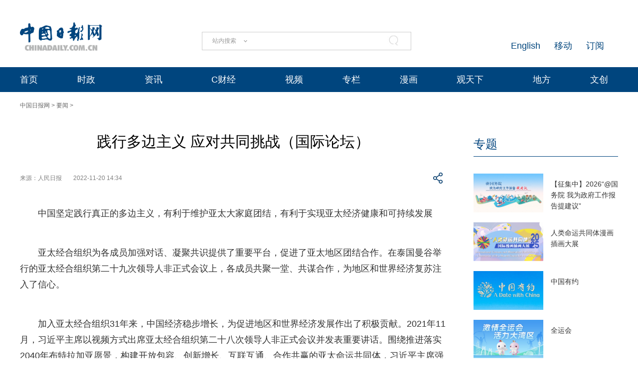

--- FILE ---
content_type: text/html;charset=UTF-8
request_url: http://china.chinadaily.com.cn/a/202211/20/WS6379ca8da3109bd995a50f87.html
body_size: 14254
content:
<!DOCTYPE html "-//W3C//DTD "-//W3C//DTD XHTML 1.0 Transitional//EN" "http://www.w3.org/TR/xhtml1/DTD/xhtml1-transitional.dtd">


<html xmlns="http://www.w3.org/1999/xhtml">

  <head>
    <meta http-equiv="Content-Type" content="text/html; charset=utf-8" />
    <meta name="viewport" content="width=device-width, initial-scale=1.0, minimum-scale=1.0, maximum-scale=1.0, user-scalable=no" />
    <meta http-equiv="X-UA-Compatible" content="IE=Edge,chrome=1" />
    <title>践行多边主义 应对共同挑战（国际论坛） - 中国日报网</title>
    <meta name="keywords" />
    <meta name="description" content="中国坚定践行真正的多边主义，有利于维护亚太大家庭团结，有利于实现亚太经济健康和可持续发展" />
    
      <meta property="og:xi" content="0" />
      <meta property="og:title" content="践行多边主义 应对共同挑战（国际论坛）" />
      <meta property="og:recommend" content="0" />
      <meta property="og:url" content="https://china.chinadaily.com.cn/a/202211/20/WS6379ca8da3109bd995a50f87.html" />
      
      
      <meta name="twitter:card" content="summary_large_image" />
      <meta name="twitter:site" content="@ChinaDailyApp" />
      <meta name="twitter:title" content="践行多边主义 应对共同挑战（国际论坛）" />
      <meta name="twitter:description" content="中国坚定践行真正的多边主义，有利于维护亚太大家庭团结，有利于实现亚太经济健康和可持续发展" />
      
      
      
        <meta property="twitter:image" content="https://www.chinadaily.com.cn/image_e/2020/logo21.jpg" />
        <meta property="twitter:image:src" content="https://www.chinadaily.com.cn/image_e/2020/logo21.jpg" />
      
      
      
      <meta name="msapplication-TileImage" content="https://img2.chinadaily.com.cn/static/common/img/sharelogo2.jpg" />
      <link rel="apple-touch-icon-precomposed" href="https://img2.chinadaily.com.cn/static/common/img/sharelogo2.jpg" />
    
    <!-- 共公部分样式和JS代码 -->
    <link rel="stylesheet" href="//img3.chinadaily.com.cn/static/2024cn_articleandcolumn/css/swiper.min.css" />
    <link rel="stylesheet" href="//img3.chinadaily.com.cn/static/2024cn_articleandcolumn/css/swiper-bundle.min.css" />
    <link rel="stylesheet" charset="utf-8" href="//img3.chinadaily.com.cn/static/2024cn_articleandcolumn/css/publicstyle.css?ver=10" />
    <!--头部和尾部右侧二维码-->
    <link rel="stylesheet" charset="utf-8" href="//img3.chinadaily.com.cn/static/2024cn_articleandcolumn/css/instyle.css?ver=5" />
    <!--首页单独css-->
    <link rel="stylesheet" href="//img3.chinadaily.com.cn/static/2024cn_articleandcolumn/css/public.css" />
    <link rel="stylesheet" href="//img3.chinadaily.com.cn/static/2024cn_articleandcolumn/css/main.css?ver=5" />
    <link rel="stylesheet" charset="utf-8" href="//img3.chinadaily.com.cn/static/2024cn_articleandcolumn/css/contentimgtouch.css" />

    <script type="text/javascript" charset="utf-8" rel="stylesheet" xml:space="preserve" src="//img3.chinadaily.com.cn/static/common/js/jquery.min.js"></script>
    <script xml:space="preserve" src="//img3.chinadaily.com.cn/static/2024cn_articleandcolumn/js/swiper.min.js"></script>
    <script xml:space="preserve" src="//img3.chinadaily.com.cn/static/2024cn_articleandcolumn/js/swiper-bundle.min.js"></script>
    <script src="https://share.chinadaily.com.cn/wxshare/js/jsonps.js" xml:space="preserve"></script>
    <script type="text/javascript" charset="utf-8" rel="stylesheet" xml:space="preserve" src="//img3.chinadaily.com.cn/static/common/js/jweixin-1.6.0.js"></script>
    <script type="text/javascript" charset="utf-8" rel="stylesheet" xml:space="preserve" src="//img3.chinadaily.com.cn/static/2024cn_articleandcolumn/js/ewm2.js"></script>
    <!--返回顶部-->
    <!-- 共公部分样式和JS代码 End-->


    <!-- 20240517 新改五页样式 -->
    <link rel="stylesheet" href="//img3.chinadaily.com.cn/static/2024cn_articleandcolumn/css/2024FivePage.css?ver=45" />
    
      <meta name="articaltype" content="COMPO" />
      <meta name="filetype" content="1" />
      <meta name="publishedtype" content="1" />
      <meta name="pagetype" content="1" />
      <meta name="catalogs" content="5bd5639ca3101a87ca8ff636" />
      <meta name="contentid" content="WS6379ca8da3109bd995a50f87" />
      <meta name="publishdate" content="2022-11-20" />
      <meta name="editor" content="徐锟" />
      <meta name="author" content="徐锟" />
      <meta name="source" content="人民日报" />

      <!--来源-->
      <meta name="webterren_speical" content="6" />
      <meta name="sourcetype" content="6" />
    
  </head>

  <body>
    <div style="display:none;">
   <img src="https://cn.chinadaily.com.cn/image/2025/sharelogo2.jpg" />
      <h1>践行多边主义 应对共同挑战（国际论坛）</h1>
      <h2>中国坚定践行真正的多边主义，有利于维护亚太大家庭团结，有利于实现亚太经济健康和可持续发展</h2>
    </div>
    <script type="text/javascript" xml:space="preserve">

      function is_weixin(){
        var ua = navigator.userAgent.toLowerCase();
        if(ua.match(/MicroMessenger/i)=="micromessenger") {
          return true;
        } else {
          return false;
        }
      }
      var url =location.href;
      if(is_weixin()){
        console.log("微信验证");
        $.post('https://share.chinadaily.com.cn/wxshare/api/wxinit', {url:url}, function(data){
          wx.config({
            debug: false,
            appId: data.appid,
            timestamp: data.timestamp,
            nonceStr: data.noncestr,
            signature: data.sign,
            jsApiList: ['onMenuShareTimeline','updateAppMessageShareData']
          }),
            wx.ready(function(){
            console.log("微信验证成功!");
            wx.onMenuShareTimeline({
              title: '\u8DF5\u884C\u591A\u8FB9\u4E3B\u4E49 \u5E94\u5BF9\u5171\u540C\u6311\u6218\uFF08\u56FD\u9645\u8BBA\u575B\uFF09',
              link: url,
              imgUrl: 'https://cn.chinadaily.com.cn/image/2025/sharelogo2.jpg'
            });
            var data = {
              title: '\u8DF5\u884C\u591A\u8FB9\u4E3B\u4E49 \u5E94\u5BF9\u5171\u540C\u6311\u6218\uFF08\u56FD\u9645\u8BBA\u575B\uFF09',
              desc:  '\u4E2D\u56FD\u575A\u5B9A\u8DF5\u884C\u771F\u6B63\u7684\u591A\u8FB9\u4E3B\u4E49\uFF0C\u6709\u5229\u4E8E\u7EF4\u62A4\u4E9A\u592A\u5927\u5BB6\u5EAD\u56E2\u7ED3\uFF0C\u6709\u5229\u4E8E\u5B9E\u73B0\u4E9A\u592A\u7ECF\u6D4E\u5065\u5EB7\u548C\u53EF\u6301\u7EED\u53D1\u5C55',
              link: url,
              imgUrl: 'https://cn.chinadaily.com.cn/image/2025/sharelogo2.jpg'
            };
            wx.updateAppMessageShareData(data);
          }),
            wx.error(function(res){
            console.log("微信验证失败!");
          })
        });
      }
    </script>
    <div class="pc">
      
      <!-- Top_Banner -->
      <div class="Top_Banner Cen1200">
        <div class="Top_Banner_logo">
          <a href="https://cn.chinadaily.com.cn" target="_top"><img src="https://cn.chinadaily.com.cn/image/2025/logo_cntop.png" /></a>
        </div>
        <div class="Top_Banner_Search">
          <div class="search radius6">
            <form name="searchform" method="post" action="" id="searchform" enctype="application/x-www-form-urlencoded">
              <input name="ecmsfrom" type="hidden" value="9" />
              <input type="hidden" name="show" value="title,newstext" />
              <div class="select_box">
                <div class="select_showbox" style="cursor:pointer;"></div>
                <ul class="select_option">
                  <li class="option-item" data-value="1">站内搜索</li>
                  <li class="option-item" data-value="2">搜狗搜索</li>
                  <li class="option-item" data-value="0">中国搜索</li>
                </ul>
              </div>
              <input class="inp_srh" type="text" id="searchtxt" value="" onfocus="clearword(this)" />
              <img id="searchimg" style="width:30px;height:30px;" src="//img3.chinadaily.com.cn/static/common/img/j-q.jpg" />
            </form>
            <script xml:space="preserve">
              //<![CDATA[
              var selectBox = document.getElementsByClassName('select_box')[0];
              var selectShowBox = document.getElementsByClassName('select_showbox');
              var selectOption = document.getElementsByClassName('select_option')[0];
              var optionItem = document.getElementsByClassName('option-item');
              /*var optionNum = 1 ;	*/
              /*默认是第一个选项*/
              selectShowBox[0].innerHTML = optionItem[0].innerHTML;
              /*点击后出现下拉框*/ 
              selectBox.addEventListener('click', function () {
                selectOption.style.display = 'block';
                selectShowBox[0].style.background = 'url("https://cn.chinadaily.com.cn/image/2015/j-x.jpg") no-repeat right center';
              }, true);
              /*点击选项后出现在下拉框*/
              var len = optionItem.length;
              for (var i = 0; i < len; i++) {
                optionItem[i].index = i;
                optionItem[i].addEventListener('click', function () {
                  selectShowBox[0].innerHTML = optionItem[this.index].innerHTML;
                  selectOption.style.display = 'none';
                  selectShowBox[0].style.background = 'url("https://cn.chinadaily.com.cn/image/2015/j-s.jpg") no-repeat right center';
                  /*  optionNum = optionItem[this.index].getAttribute('data-value');	*/
                }, true);
              }
              /*点击其他地方时，select会收起来*/
              document.body.addEventListener('click', function () {
                selectOption.style.display = 'none';
                selectShowBox[0].style.background = 'url("https://cn.chinadaily.com.cn/image/2015/j-s.jpg") no-repeat right center';
              }.true);
              var oSearchForm = document.getElementById('searchform');
              var oSearchImg = document.getElementById('searchimg');
              var oSearchTxt = document.getElementById('searchtxt');
              var reg = /^\s*$/g;
              document.onkeydown = keyevent;
              oSearchImg.onclick = In_search;
              function clearword(obj) {
                obj.value = '';
              }
              function keyevent(ev) {
                var oEv = ev || window.event;
                if (oEv.keyCode == 13) {
                  In_search();
                }
                else { }
              }
              function In_search() {
                if (!reg.test(oSearchTxt.value)) {
                  if(selectShowBox[0].innerHTML == '中国搜索'){
                    oSearchForm.action = 'http://www.chinaso.com/search/pagesearch.htm?q='+oSearchTxt.value;
                    oSearchForm.target = '_blank';
                    oSearchForm.submit();
                  }
                  else if(selectShowBox[0].innerHTML == '站内搜索'){
                    oSearchForm.action = '//newssearch.chinadaily.com.cn/cn/search?query='+oSearchTxt.value;
                    oSearchForm.target = '_blank';
                    oSearchForm.submit();
                  }
                  else if(selectShowBox[0].innerHTML == '搜狗搜索'){
                    oSearchForm.action = 'https://www.sogou.com/web?query=' + oSearchTxt.value + '&amp;insite=chinadaily.com.cn&amp;pid=sogou-wsse-04f19115dfa286fb';
                    oSearchForm.target = '_blank';
                    oSearchForm.submit();
                  }
                }
                else {
                  alert('请输入搜索内容');
                }
              }
              //]]>
            </script>
          </div>
        </div>
        <div class="Top_Banner_Links">
          <!-- <a href="javascript:void(0)" onclick="aria.start()"><em></em></a>	-->
          <span><a href="https://www.chinadaily.com.cn/e/subscribe" target="_blank">订阅</a></span>
          <span><a href="https://www.chinadaily.com.cn/e/static_e/newmedia" target="_blank">移动</a></span>
          <span><a href="https://www.chinadaily.com.cn/" target="_blank">English</a></span>
        </div>
      </div>
      <!-- Top_Menu_Box -->
      <div class="Top_Menu_Box">
        <div class="Top_Menu_Div Cen1200">
          <ul>
            <li><a target="_blank" href="//cn.chinadaily.com.cn">首页</a></li>
            <li>
              <a target="_blank" href="//china.chinadaily.com.cn">时政</a>
              <em></em>
              <div class="Top_MenuLevel_Div" id="Top_MenuLevel1">
                <div class="Top_MenuLevel_Item">
                  <a target="_blank" href="//china.chinadaily.com.cn/5bd5639ca3101a87ca8ff636">时政要闻</a>
                  </div>
                <div class="Top_MenuLevel_Item"> 
                  <a target="_blank" href="//china.chinadaily.com.cn/5bd5639ca3101a87ca8ff634">评论频道</a>
                  </div>
                <div class="Top_MenuLevel_Item"> 
                  <a target="_blank" href="//china.chinadaily.com.cn/theory">理论频道</a>
                  </div>
                <div class="Top_MenuLevel_Item">
                  <a target="_blank" href="//china.chinadaily.com.cn/xuexi">学习时代</a>
                  </div>
                <div class="Top_MenuLevel_Item">
                  <a target="_blank" href="//tw.chinadaily.com.cn">两岸频道</a>
                  </div>
              </div>
            </li>
            <li>
              <a target="_blank" href="//world.chinadaily.com.cn">资讯</a>
              <em></em>
              <div class="Top_MenuLevel_Div" id="Top_MenuLevel2">
                <div class="Top_MenuLevel_Item">  
                  <a target="_blank" href="//world.chinadaily.com.cn/5bd55927a3101a87ca8ff618">独家</a>
                  </div>
                <div class="Top_MenuLevel_Item">
                  <a target="_blank" href="//cn.chinadaily.com.cn/5b753f9fa310030f813cf408/5bd54dd6a3101a87ca8ff5f8/5bd54e59a3101a87ca8ff606">中国日报专稿</a>
                  </div>
                <div class="Top_MenuLevel_Item"> 
                  <a target="_blank" href="//cn.chinadaily.com.cn/5b753f9fa310030f813cf408/5bd549f1a3101a87ca8ff5e0">传媒动态</a>
                   </div>
                <div class="Top_MenuLevel_Item"><a href="https://cn.chinadaily.com.cn/gtx/5d63917ba31099ab995dbb29/Word" target="_blank">每日一词</a></div>
                <div class="Top_MenuLevel_Item">
                  <a href="https://fygg.chinadaily.com.cn/" target="_blank">法院公告</a>
                </div>
              </div>
            </li>
            <li>
              <a target="_blank" href="//caijing.chinadaily.com.cn">C财经</a>
              <em></em>
              <div class="Top_MenuLevel_Div" id="Top_MenuLevel3">
                <div class="Top_MenuLevel_Item"> 
                  <a target="_blank" href="//caijing.chinadaily.com.cn/stock">证券</a>
                  </div>
                <div class="Top_MenuLevel_Item">  
                  <a target="_blank" href="//caijing.chinadaily.com.cn/5b7620c4a310030f813cf452">独家</a>
                  </div>
                <div class="Top_MenuLevel_Item">  
                  <a target="_blank" href="//tech.chinadaily.com.cn">科技</a>
                  </div>
                <div class="Top_MenuLevel_Item"> 
                  <a target="_blank" href="//qiye.chinadaily.com.cn">产业</a>
                  </div>
              </div>
            </li>

            <li><a href="//kan.chinadaily.com.cn/" target="_blank">视频</a> </li>
            <li><a href="http://column.chinadaily.com.cn/" target="_blank">专栏</a>
            </li>
            <!-- <li><a href="//language.chinadaily.com.cn/" target="_blank">双语</a><em></em>
<div class="Top_MenuLevel_Div" id="Top_MenuLevel6">
<div class="Top_MenuLevel_Item"><a href="https://language.chinadaily.com.cn/news_bilingual/sycx" target="_blank">双语财讯</a></div>
<div class="Top_MenuLevel_Item"><a href="https://language.chinadaily.com.cn/news_hotwords/word_of_the_day" target="_blank">每日一词</a></div>
<div class="Top_MenuLevel_Item"><a href="https://language.chinadaily.com.cn/news_bilingual/" target="_blank">双语新闻</a></div>
<div class="Top_MenuLevel_Item"><a href="https://language.chinadaily.com.cn/news_hotwords/" target="_blank">新闻热词</a></div>
<div class="Top_MenuLevel_Item"><a href="https://language.chinadaily.com.cn/trans_collect" target="_blank">译词课堂</a></div>
</div>
</li>	-->
            <li><a href="http://cartoon.chinadaily.com.cn/" target="_blank">漫画</a></li>
            <li>
              <a target="_blank" href="//cn.chinadaily.com.cn/gtx">观天下</a>
              <em></em>
              <div class="Top_MenuLevel_Div" id="Top_MenuLevel7">
                <div class="Top_MenuLevel_Item"><a href="https://cn.chinadaily.com.cn/gtx/5d63917ba31099ab995dbb29/ChinaWatch" target="_blank">中国观察</a></div>
                <div class="Top_MenuLevel_Item"><a href="https://cn.chinadaily.com.cn/gtx/5d63917ba31099ab995dbb29/wangping" target="_blank">中国日报网评</a></div>
                <div class="Top_MenuLevel_Item"><a href="https://cn.chinadaily.com.cn/gtx/5d63917ba31099ab995dbb29/Teahouse" target="_blank">中国那些事儿</a></div>
                <div class="Top_MenuLevel_Item"><a href="https://cn.chinadaily.com.cn/gtx/5d63917ba31099ab995dbb29/Overseas" target="_blank">海外手记</a></div>
                <div class="Top_MenuLevel_Item"><a href="https://cn.chinadaily.com.cn/gtx/5d63917ba31099ab995dbb29/qyq" target="_blank">侨一瞧</a></div>
              </div>
            </li>
            <li>
              
                <a target="_blank" href="//cnews.chinadaily.com.cn">地方</a>
              
            </li>
            <li>
              <a href="https://wenchuang.chinadaily.com.cn/" target="_blank">文创</a>
              <em></em>
              <div class="Top_MenuLevel_Div" id="Top_MenuLevel4">
                <div class="Top_MenuLevel_Item"> 
                  <a target="_blank" href="//cn.chinadaily.com.cn/wenlv">文旅</a>
                  </div>
                <div class="Top_MenuLevel_Item">
                  <a href="https://culturepedia.chinadaily.com.cn/#/homePage" target="_blank">文化知识库</a>
                </div>
                <div class="Top_MenuLevel_Item">
                  <a target="_blank" href="//world.chinadaily.com.cn/Chinadata">中国有约</a>
                  </div>
                <div class="Top_MenuLevel_Item"> 
                  <a target="_blank" href="//fashion.chinadaily.com.cn">生活</a>
                  </div>


              </div>
            </li>
          </ul>
        </div>
      </div>
    
    </div>
    <div class="mobile">
      
      <div class="top_phone">
        <div class="header_top Cen1200">
          <div class="header_img">
            <img class="nav_phone_logo" src="//img3.chinadaily.com.cn/static/2024cn_articleandcolumn/img/Mobile/Icon_Menu.png" />
          </div>
          <div class="header_top_Logo">
            <a href="https://cn.chinadaily.com.cn" target="_top" shape="rect">
              <img src="https://cn.chinadaily.com.cn/image/2025/logo_cntop.png" />
            </a>
          </div>
          <div class="Artical_Share_BT2"><EM></EM>
          </div>
        </div>
      </div>
      <div class="Menu_div">
        <div class="Menu">
          <p><a href="#"><img class="navClose" src="//img3.chinadaily.com.cn/static/2024cn_articleandcolumn/img/Mobile/Icon_MenuClose.png" /></a></p>
          <ul>
            <li class="nav_Latest"><a href="https://www.chinadaily.com.cn" target="_top" shape="rect">China Daily Homepage</a></li>
            <li><a href="https://cn.chinadaily.com.cn/" target="_top" shape="rect">中文网首页</a></li>
            <li><a href="https://china.chinadaily.com.cn/" target="_top" shape="rect">时评</a></li>
            <li><a href="https://world.chinadaily.com.cn/" target="_top" shape="rect">资讯</a></li>
            <li><a href="https://caijing.chinadaily.com.cn/" target="_top" shape="rect">C财经</a></li>
            <li><a href="https://fashion.chinadaily.com.cn/" target="_top" shape="rect">生活</a></li>
            <li><a href="https://kan.chinadaily.com.cn/" target="_top" shape="rect">视频</a></li>
            <li><a href="https://column.chinadaily.com.cn/" target="_top" shape="rect">专栏</a></li>
            <!--  <li><a href="https://language.chinadaily.com.cn/" target="_top" shape="rect">双语</a></li>	-->
            <li><a href="https://cartoon.chinadaily.com.cn/" target="_top" shape="rect">漫画</a></li>
            <li><a href="https://cn.chinadaily.com.cn/yuanchuang/" target="_top" shape="rect">原创</a></li>
            <li><a href="https://cn.chinadaily.com.cn/gtx/" target="_top" shape="rect">观天下</a></li>
            <li><a href="https://cnews.chinadaily.com.cn" target="_blank">地方频道</a></li>
          </ul>
        </div>
      </div>
      <div class="Share_Box">
        <ul>
          <li>
            <a href="https://cn.chinadaily.com.cn/a/202407/01/WS66823b37a3107cd55d2694da.html" target="_blank"><img src="//img3.chinadaily.com.cn/static/2024cn_articleandcolumn/img/Mobile/Artical_Share_Icon1.png" /></a>
          </li>
          <li><a target="_blank" href="https://service.weibo.com/share/share.php?appkey=2152474398&amp;type=3&amp;title=践行多边主义 应对共同挑战（国际论坛）&amp;pic=https://www.chinadaily.com.cn/image_e/2020/logo21.jpg&amp;url=https://china.chinadaily.com.cn/a/202211/20/WS6379ca8da3109bd995a50f87.html"><img alt="weibo" src="//img3.chinadaily.com.cn/static/2024cn_articleandcolumn/img/Mobile/Artical_Share_Icon2.png" /></a></li>
          <li><a target="_blank" href="https://sns.qzone.qq.com/cgi-bin/qzshare/cgi_qzshare_onekey?title=践行多边主义 应对共同挑战（国际论坛）&amp;pics=https://www.chinadaily.com.cn/image_e/2020/logo21.jpg&amp;url=https://china.chinadaily.com.cn/a/202211/20/WS6379ca8da3109bd995a50f87.html"><img alt="qqzone" src="//img3.chinadaily.com.cn/static/2024cn_articleandcolumn/img/Mobile/Artical_Share_Icon3.png" /></a></li>
          <!--  <li><a th:href="'https://www.facebook.com/sharer.php?title=' + ${story.title} + '&amp;u=' + ${story.url}" target="_blank"><img cms:pr-src="img/Mobile/Artical_Share_Icon4.png" alt="facebook"/></a></li>
<li><a th:href="'http://www.linkedin.com/shareArticle?mini=true&amp;title='+ ${story.title} + '&amp;url=' + ${story.url}" target="_blank"><img cms:pr-src="img/Mobile/Artical_Share_Icon5.png" alt="linkedin"/></a></li>
<li><a th:href="'https://twitter.com/share?text='+ ${story.title} + '&amp;url=' + ${story.url}" target="_blank"><img cms:pr-src="img/Mobile/Artical_Share_Icon6.png" alt="x"/></a></li>	-->
        </ul>
        <p>
          <Span class="Share_Close">关闭</Span>
        </p>
      </div>
    
    </div>

    <!-- Nav_Div -->
    <div class="Nav_Div Cen1200">
      <a href="https://cn.chinadaily.com.cn" target="_blank" shape="rect">中国日报网</a> &gt; <a target="_blank" shape="rect" href="//china.chinadaily.com.cn/5bd5639ca3101a87ca8ff636">要闻</a> &gt;
    </div>
    <div class="Artical_Body_Div Cen1200">
      <div class="Artical_Body_Left">
        <div class="Artical_Title">          
          <h1>践行多边主义 应对共同挑战（国际论坛）</h1>
          <div class="Artical_Share">
            <div class="Artical_Share_Source">
              <span>
                来源：人民日报
              </span>
              <span class="Artical_Share_Date">2022-11-20 14:34</span>
            </div>

            <div class="Artical_Share_BT"><EM></EM>
              <div class="Artical_Share_BT_Box">
                <ul>
                  <li><a href="#" shape="rect"><img alt="weixin" id="weixinqrcode" src="//img3.chinadaily.com.cn/static/2024cn_articleandcolumn/img/Artical_Share_Icon1.png" /></a></li>
                  <li><a target="_blank" shape="rect" href="https://service.weibo.com/share/share.php?appkey=2152474398&amp;type=3&amp;title=践行多边主义 应对共同挑战（国际论坛）&amp;pic=https://www.chinadaily.com.cn/image_e/2020/logo21.jpg&amp;url=https://china.chinadaily.com.cn/a/202211/20/WS6379ca8da3109bd995a50f87.html"><img alt="weibo" src="//img3.chinadaily.com.cn/static/2024cn_articleandcolumn/img/Artical_Share_Icon2.png" /></a></li>
                  <li><a target="_blank" shape="rect" href="https://sns.qzone.qq.com/cgi-bin/qzshare/cgi_qzshare_onekey?title=践行多边主义 应对共同挑战（国际论坛）&amp;pics=https://www.chinadaily.com.cn/image_e/2020/logo21.jpg&amp;url=https://china.chinadaily.com.cn/a/202211/20/WS6379ca8da3109bd995a50f87.html"><img alt="qqzone" src="//img3.chinadaily.com.cn/static/2024cn_articleandcolumn/img/Artical_Share_Icon3.png" /></a></li>
                  <!-- <li><a th:href="'https://www.facebook.com/sharer.php?title=' + ${story.title} + '&amp;u=' + ${story.url}" target="_blank"><img cms:pr-src="img/Artical_Share_Icon4.png" alt="facebook"/></a></li>
<li><a th:href="'http://www.linkedin.com/shareArticle?mini=true&amp;title='+ ${story.title} + '&amp;url=' + ${story.url}" target="_blank"><img cms:pr-src="img/Artical_Share_Icon5.png" alt="linkedin"/></a></li>
<li><a th:href="'https://twitter.com/share?text='+ ${story.title} + '&amp;url=' + ${story.url}" target="_blank"><img cms:pr-src="img/Artical_Share_Icon6.png" alt="x"/></a></li>	-->
                </ul>
                <div id="qrcode" class="qrcode">
                  <span>分享到微信<img src="https://www.chinadaily.com.cn/image_e/2020/timg.jpg" width="20px" height="20px" class="qucodeclose" /></span>
                  <div id="qrcodearea" class="qrcodearea">
                  </div>
                </div>
                <script type="text/javascript" src="//www.chinadaily.com.cn/js/2020/qrcode.min.js" xml:space="preserve"></script><!--二维码生成-->
                <script xml:space="preserve">

                  $(document).ready(function(){
                    $("#weixinqrcode").click(function(){
                      /*  $(".moreshare").hide();	*/
                      if($("#qrcode").css("display")=='block')
                        $("#qrcode").hide();
                      else $("#qrcode").show();
                    });
                    $(".qucodeclose").click(function(){
                      if($("#qrcode").css("display")=='block')
                        $("#qrcode").hide();
                    });
                    var qrcode = new QRCode(document.getElementById("qrcodearea"), {
                      width : 180,
                      height : 180
                    });
                    var curUrl = location.href;
                    qrcode.makeCode(curUrl);
                  });
                </script>
              </div>
            </div>
          </div>

          <div class="Artical_Content">
            <div id="Content">
              
              
              
              <p>中国坚定践行真正的多边主义，有利于维护亚太大家庭团结，有利于实现亚太经济健康和可持续发展</p>
<p>亚太经合组织为各成员加强对话、凝聚共识提供了重要平台，促进了亚太地区团结合作。在泰国曼谷举行的亚太经合组织第二十九次领导人非正式会议上，各成员共聚一堂、共谋合作，为地区和世界经济复苏注入了信心。</p>
<p>加入亚太经合组织31年来，中国经济稳步增长，为促进地区和世界经济发展作出了积极贡献。2021年11月，习近平主席以视频方式出席亚太经合组织第二十八次领导人非正式会议并发表重要讲话。围绕推进落实2040年布特拉加亚愿景，构建开放包容、创新增长、互联互通、合作共赢的亚太命运共同体，习近平主席强调重点做好推动抗疫合作和经济复苏、构建开放型亚太经济、促进创新增长和数字经济发展、实现包容可持续发展几件事，为亚太地区战胜疫情、推动经济复苏指明了方向。今年，习近平主席在亚太经合组织工商领导人峰会上发表书面演讲，出席亚太经合组织第二十九次领导人非正式会议并发表重要讲话，系统阐述构建亚太命运共同体的中国方案，有利于为亚太合作行稳致远创造条件、增添动能。中国用实际行动维护以世界贸易组织为核心的多边贸易体制，推动建设开放型世界经济，增强了各方对地区乃至世界经济发展的信心。</p>
<p>一个坚持开放发展的中国，对亚太和世界发展具有重要意义。我曾多次到访中国，十分关注中国的发展。近年来，中国在数字化转型、绿色发展等领域取得了长足进步，同地区国家的相关合作也在不断加强。泰国当前正在践行的生物经济、循环经济和绿色经济发展理念，与中国的绿水青山就是金山银山理念具有相通之处。在菲律宾、泰国等东南亚国家，中国技术经验得到有效推广，中国企业在当地电子商务、人工智能、新能源汽车等产业发展中发挥重要作用。</p>
<p>当前，世界经济复苏乏力，在维护粮食和能源安全、金融稳定，应对气候变化、流行性疾病，实现可持续发展等重大议题上，国际社会亟待加强对话与合作。各方应共同反对单边主义、保护主义，加强团结合作，携手为完善全球治理、解决人类面临的共同挑战而努力。中国坚定践行真正的多边主义，有利于维护亚太大家庭团结，有利于实现亚太经济健康和可持续发展。我们乐见亚太经合组织践行多边主义，为应对共同挑战汇聚强大力量。</p>
<p>（作者为亚太经合组织工商咨询理事会秘书处执行主任）</p>
              
              
              <div style="float:none; clear:both;font-size:18px; " id="prope">
                
              </div>
              
      
    
              <div class="selectpage">
                <!--移动分页-->
                
              </div>
              <div class="Artical_ZB">
                
                【责任编辑：徐锟】
              </div>
            </div>
            <div id="storyType" style="display:none;">COMPO</div>
            <div id="ID" style="display:none;">WS6379ca8da3109bd995a50f87</div>
            <div id="url" style="display:none;">https://china.chinadaily.com.cn/a/202211/20/WS6379ca8da3109bd995a50f87.html</div>
          </div>
          <div class="ad" style="margin-bottom:20px;display:none;">
            <a href="https://liuyan.www.gov.cn/2025wwzfgzbgtjy/index.htm?q=zgrbw" target="_blank" shape="rect"> <img style="max-width:100%;" src="https://img3.chinadaily.com.cn/static/2024cn_articleandcolumn/img/ad20241223.jpg" /></a>
          </div>
        </div>
      </div>
      <div class="Artical_Body_Right">
        <div class="Aritical_Special_Div">
          <!--中文首页-专题推荐 	5bd54ba2a3101a87ca8ff5ec-->
          <div class="Artical_Right_Title">
            
              <a target="_blank" shape="rect" href="//cn.chinadaily.com.cn/5b753f9fa310030f813cf408/5bd54ba2a3101a87ca8ff5ec">专题</a>
            
          </div>
          <div class="Aritical_Special_List">
            <ul>
              
                
                  <li>
                    <p><a target="_blank" shape="rect" href="//china.chinadaily.com.cn/a/202512/12/WS69390fb0a310942cc4995e59.html"><img src="//img3.chinadaily.com.cn/images/202512/12/693bcc9fa310942c0d5be1b8.jpeg" /></a></p>
                    <h4><a target="_blank" shape="rect" href="//china.chinadaily.com.cn/a/202512/12/WS69390fb0a310942cc4995e59.html">【征集中】2026“@国务院 我为政府工作报告提建议”</a></h4>
                  </li>
                
                
                  <li>
                    <p><a target="_blank" shape="rect" href="//cn.chinadaily.com.cn/a/202511/28/WS692912a8a310942cc4993d4b.html"><img src="//img3.chinadaily.com.cn/images/202511/28/692912a8a310942c0d5b6d0a.png" /></a></p>
                    <h4><a target="_blank" shape="rect" href="//cn.chinadaily.com.cn/a/202511/28/WS692912a8a310942cc4993d4b.html">人类命运共同体漫画插画大展</a></h4>
                  </li>
                
                
                  <li>
                    <p><a target="_blank" shape="rect" href="//cn.chinadaily.com.cn/a/202511/19/WS691d24f2a310942cc4992275.html"><img src="//img3.chinadaily.com.cn/images/202511/19/691d24f2a310942c0d5b1ac8.jpeg" /></a></p>
                    <h4><a target="_blank" shape="rect" href="//cn.chinadaily.com.cn/a/202511/19/WS691d24f2a310942cc4992275.html">中国有约</a></h4>
                  </li>
                
                
                  <li>
                    <p><a target="_blank" shape="rect" href="//cn.chinadaily.com.cn/a/202511/09/WS690fea8ca310ceca48b7bbf2.html"><img src="//img3.chinadaily.com.cn/images/202511/09/690fea8ca310cecafb679a4c.jpeg" /></a></p>
                    <h4><a target="_blank" shape="rect" href="//cn.chinadaily.com.cn/a/202511/09/WS690fea8ca310ceca48b7bbf2.html">全运会</a></h4>
                  </li>
                
              
            </ul>

          </div>
        </div>
        <div class="Aritical_HotNews_Div">
          <!--中文首页-当日要闻-要闻 	5bd54bdea3101a87ca8ff5f0-->
          <div class="Artical_Right_Title">
            
              <a target="_blank" shape="rect" href="//cn.chinadaily.com.cn/5b753f9fa310030f813cf408/5bd54ba2a3101a87ca8ff5ee/5bd54bdea3101a87ca8ff5f0">推荐阅读</a>
          </div>
          <div class="Aritical_HotNews_List">
            
              <ul>
                 <li><a target="_blank" shape="rect" href="//caijing.chinadaily.com.cn/a/202512/28/WS6950ad35a310942cc4998f00.html"> 工信部人形机器人与具身智能标准化技术委员会成立</a></li>
                
                 <li><a target="_blank" shape="rect" href="//cn.chinadaily.com.cn/a/202512/28/WS6950abe0a310942cc4998eff.html">格鲁吉亚前国防部长因涉嫌组织策划政变被逮捕</a></li>
                
                 <li><a target="_blank" shape="rect" href="//caijing.chinadaily.com.cn/a/202512/28/WS6950aa45a310942cc4998efc.html">全国秋粮收购已超2亿吨 为近年同期最高水平</a></li>
                
                 <li><a target="_blank" shape="rect" href="//cn.chinadaily.com.cn/a/202512/28/WS6950aa43a310942cc4998efb.html">日本米蛋价高不下　鸡蛋拌饭水涨船高</a></li>
                
                 <li><a target="_blank" shape="rect" href="//world.chinadaily.com.cn/a/202512/28/WS6950a97aa310942cc4998ef9.html">俄称已控制扎波罗热第二大城市</a></li>
                
                 <li><a target="_blank" shape="rect" href="//cn.chinadaily.com.cn/a/202512/28/WS69506f43a310942cc4998ed1.html">我国计划到2027年建成一批具有引领性和支撑性的数据科技创新平台</a></li>
                
                 <li><a target="_blank" shape="rect" href="//cn.chinadaily.com.cn/a/202512/28/WS69506d8da310942cc4998ed0.html">俄罗斯将车用汽油出口禁令再延长至2026年2月底</a></li>
                
                 <li><a target="_blank" shape="rect" href="//cn.chinadaily.com.cn/a/202512/28/WS69506bd9a310942cc4998ecf.html">台湾宜兰县海域发生6.6级地震</a></li>
                  </ul>
            

          </div>
        </div>
        <div class="Aritical_HotNews_Div">
          <img style="width:100%;" src="//img3.chinadaily.com.cn/static/2024cn_articleandcolumn/img/ad20240613.jpg" />
        </div>

      </div>
    </div>

    <div class="mobile">
      <div class="Aritical_HotNews_Div">
        <div class="Artical_Right_Title">
          
            <a target="_blank" shape="rect" href="//cn.chinadaily.com.cn/5b753f9fa310030f813cf408/5bd54ba2a3101a87ca8ff5ee/5bd54bdea3101a87ca8ff5f0">推荐阅读</a>
        </div>

        <div class="Aritical_HotNews_List">
          
            <ul>
               <li><a target="_blank" shape="rect" href="//caijing.chinadaily.com.cn/a/202512/28/WS6950ad35a310942cc4998f00.html"> 工信部人形机器人与具身智能标准化技术委员会成立</a></li>
              
               <li><a target="_blank" shape="rect" href="//cn.chinadaily.com.cn/a/202512/28/WS6950abe0a310942cc4998eff.html">格鲁吉亚前国防部长因涉嫌组织策划政变被逮捕</a></li>
              
               <li><a target="_blank" shape="rect" href="//caijing.chinadaily.com.cn/a/202512/28/WS6950aa45a310942cc4998efc.html">全国秋粮收购已超2亿吨 为近年同期最高水平</a></li>
              
               <li><a target="_blank" shape="rect" href="//cn.chinadaily.com.cn/a/202512/28/WS6950aa43a310942cc4998efb.html">日本米蛋价高不下　鸡蛋拌饭水涨船高</a></li>
              
               <li><a target="_blank" shape="rect" href="//world.chinadaily.com.cn/a/202512/28/WS6950a97aa310942cc4998ef9.html">俄称已控制扎波罗热第二大城市</a></li>
              
               <li><a target="_blank" shape="rect" href="//cn.chinadaily.com.cn/a/202512/28/WS69506f43a310942cc4998ed1.html">我国计划到2027年建成一批具有引领性和支撑性的数据科技创新平台</a></li>
              
               <li><a target="_blank" shape="rect" href="//cn.chinadaily.com.cn/a/202512/28/WS69506d8da310942cc4998ed0.html">俄罗斯将车用汽油出口禁令再延长至2026年2月底</a></li>
              
               <li><a target="_blank" shape="rect" href="//cn.chinadaily.com.cn/a/202512/28/WS69506bd9a310942cc4998ecf.html">台湾宜兰县海域发生6.6级地震</a></li>
                </ul>
          
        </div>
      </div>
    </div>


    <div class="pc">
      
        <!--底部 -->      
      <div class="dibu">
        <div class="foot">
          <div class="foot-left">
            <div class="en-lo"><a href="https://cn.chinadaily.com.cn" target="_blank"><img src="https://cn.chinadaily.com.cn/image/2025/logo_cnbottom.png" /></a></div>
            <div class="foot-lian"><span><a href="https://cn.chinadaily.com.cn/5b753f9fa310030f813cf408/5f59c820a31009ff9fddf6bc/5f59c843a31009ff9fddf6bf/" target="_blank">关于我们</a></span> 
              <span>|</span> 
              <span><a href="https://cn.chinadaily.com.cn/5b753f9fa310030f813cf408/5f59c820a31009ff9fddf6bc/5f59c843a31009ff9fddf6c2/" target="_blank">联系我们</a></span></div>
          </div>
          <div class="foot-right">
            <div class="foot-one">
              <ul>
                <li><a href="https://cn.chinadaily.com.cn/" target="_blank">首页</a></li>

                <li><a href="https://china.chinadaily.com.cn/" target="_blank">时评</a></li>

                <li><a href="https://world.chinadaily.com.cn/" target="_blank">资讯</a></li>

                <li><a href="https://caijing.chinadaily.com.cn/" target="_blank">财经</a></li>

                <li><a href="https://fashion.chinadaily.com.cn/" target="_blank">生活</a></li>

                <li><a href="https://kan.chinadaily.com.cn/" target="_blank">视频</a></li>

                <li><a href="https://column.chinadaily.com.cn/" target="_blank">专栏</a></li>

                <li><a href="http://cartoon.chinadaily.com.cn/index.shtml" target="_blank">漫画</a></li>
                <li>
                  <a href="https://cn.chinadaily.com.cn/yuanchuang/" target="_blank">独家</a>
                </li>
                <li><a href="https://cn.chinadaily.com.cn/5b753f9fa310030f813cf408/5f59c820a31009ff9fddf6bc/5f59c843a31009ff9fddf6c5" target="_blank">招聘</a></li>
              </ul>
            </div>
            <div class="foot-two">              
               
                <ul>
                  <li>地方频道：</li>
                  
                    <li><a target="_blank" href="https://cn.chinadaily.com.cn/a/202008/03/WS5bf649baa3101a87ca945947.html">北京</a></li>

                  
                  
                    <li><a target="_blank" href="https://cn.chinadaily.com.cn/a/202008/03/WS5bf649a5a3101a87ca945946.html">天津</a></li>

                  
                  
                    <li><a target="_blank" href="https://cn.chinadaily.com.cn/a/201912/31/WS5bf6490da3101a87ca945945.html">河北</a></li>

                  
                  
                    <li><a target="_blank" href="https://cn.chinadaily.com.cn/a/201911/27/WS5bf6490ca3101a87ca945944.html">山西</a></li>

                  
                  
                    <li><a target="_blank" href="https://cn.chinadaily.com.cn/a/201910/09/WS5bf6490ba3101a87ca945943.html">辽宁</a></li>

                  
                  
                    <li><a target="_blank" href="https://cn.chinadaily.com.cn/a/201909/03/WS5bf6490aa3101a87ca945942.html">吉林</a></li>

                  
                  
                    <li><a target="_blank" href="https://cn.chinadaily.com.cn/a/201908/08/WS5bf64909a3101a87ca945941.html">黑龙江</a></li>

                  
                  
                    <li><a target="_blank" href="https://cn.chinadaily.com.cn/a/201907/24/WS5bf64908a3101a87ca945940.html">上海</a></li>

                  
                  
                    <li><a target="_blank" href="https://cn.chinadaily.com.cn/a/201906/18/WS5bf64908a3101a87ca94593f.html">江苏</a></li>

                  
                  
                    <li><a target="_blank" href="https://cn.chinadaily.com.cn/a/201901/31/WS5bf64906a3101a87ca94593e.html">浙江</a></li>

                  
                  
                    <li><a target="_blank" href="https://cn.chinadaily.com.cn/a/201901/30/WS5bf64904a3101a87ca94593d.html">福建</a></li>

                  
                  
                    <li><a target="_blank" href="https://cn.chinadaily.com.cn/a/201901/29/WS5bf61df6a3101a87ca94593c.html">江西</a></li>

                  
                  
                    <li><a target="_blank" href="https://cn.chinadaily.com.cn/a/201901/28/WS5bf61df5a3101a87ca94593b.html">山东</a></li>

                  
                  
                    <li><a target="_blank" href="https://cn.chinadaily.com.cn/a/201901/27/WS5bf61d80a3101a87ca94593a.html">河南</a></li>

                  
                  
                    <li><a target="_blank" href="https://cn.chinadaily.com.cn/a/201901/26/WS5bf61d7fa3101a87ca945939.html">湖北</a></li>

                  
                  
                    <li><a target="_blank" href="https://cn.chinadaily.com.cn/a/201901/25/WS5bf61d7ea3101a87ca945938.html">湖南</a></li>

                  
                  
                    <li><a target="_blank" href="https://cn.chinadaily.com.cn/a/201901/24/WS5bf61d7da3101a87ca945937.html">广东</a></li>

                  
                  
                    <li><a target="_blank" href="https://cn.chinadaily.com.cn/a/201901/23/WS5bf61d7ca3101a87ca945936.html">广西</a></li>

                  
                  
                    <li><a target="_blank" href="https://cn.chinadaily.com.cn/a/201901/22/WS5bf61d7ba3101a87ca945935.html">海南</a></li>

                  
                  
                    <li><a target="_blank" href="https://cn.chinadaily.com.cn/a/201901/21/WS5bf61d7aa3101a87ca945934.html">重庆</a></li>

                  
                  
                    <li><a target="_blank" href="https://cn.chinadaily.com.cn/a/201901/20/WS5bf61c86a3101a87ca945933.html">四川</a></li>

                  
                  
                    <li><a target="_blank" href="https://cn.chinadaily.com.cn/a/201901/19/WS5bf61c2fa3101a87ca945931.html">贵州</a></li>

                  
                  
                    <li><a target="_blank" href="https://cn.chinadaily.com.cn/a/201901/19/WS5bf61c85a3101a87ca945932.html">云南</a></li>

                  
                  
                    <li><a target="_blank" href="https://cn.chinadaily.com.cn/a/201901/17/WS5bf61b9aa3101a87ca945930.html">西藏</a></li>

                  
                  
                    <li><a target="_blank" href="https://cn.chinadaily.com.cn/a/201901/16/WS5bf61b6ca3101a87ca94592f.html">陕西</a></li>

                  
                  
                    <li><a target="_blank" href="https://cn.chinadaily.com.cn/a/201901/15/WS5bf61b2ba3101a87ca94592e.html">新疆</a></li>

                  
                  
                    <li><a target="_blank" href="https://cn.chinadaily.com.cn/a/201901/14/WS5bf619efa3101a87ca94592c.html">深圳</a></li>

                  
                </ul>
              
            </div>
            <div class="foot-two">              
                 
                <ul>
                  <li>友情链接：</li>
                  
                    <li><a target="_blank" href="https://cn.chinadaily.com.cn/a/202009/02/WS5c0a0aefa3101a87ca947bd1.html">人民网</a></li>

                  
                  
                    <li><a target="_blank" href="https://cn.chinadaily.com.cn/a/202009/02/WS5c0a2718a3101a87ca947c12.html">新华网</a></li>

                  
                  
                    <li><a target="_blank" href="https://cn.chinadaily.com.cn/a/202009/02/WS5c0a2716a3101a87ca947c11.html">中国网</a></li>

                  
                  
                    <li><a target="_blank" href="https://cn.chinadaily.com.cn/a/202009/02/WS5c0a2712a3101a87ca947c0f.html">国际在线</a></li>

                  
                  
                    <li><a target="_blank" href="https://cn.chinadaily.com.cn/a/202009/02/WS5c0a2713a3101a87ca947c10.html">央视网</a></li>

                  
                  
                    <li><a target="_blank" href="https://cn.chinadaily.com.cn/a/202009/02/WS5c0a27cfa3101a87ca947c17.html">中国青年网</a></li>

                  
                  
                    <li><a target="_blank" href="https://cn.chinadaily.com.cn/a/202009/02/WS5c0a2709a3101a87ca947c0e.html">中国经济网</a></li>

                  
                  
                    <li><a target="_blank" href="https://cn.chinadaily.com.cn/a/202009/02/WS5c0a27cda3101a87ca947c16.html">中国台湾网</a></li>

                  
                  
                    <li><a target="_blank" href="https://cn.chinadaily.com.cn/a/202009/02/WS5c0a27cba3101a87ca947c15.html">中国西藏网</a></li>

                  
                  
                    <li><a target="_blank" href="https://cn.chinadaily.com.cn/a/202411/26/WS67456ec2a310b59111da591c.html">央广网</a></li>

                  
                  
                    <li><a target="_blank" href="https://cn.chinadaily.com.cn/a/202009/02/WS5c0a27fea3101a87ca947c18.html">光明网</a></li>

                  
                  
                    <li><a target="_blank" href="https://cn.chinadaily.com.cn/a/202411/26/WS67456ca6a310b59111da590d.html">中国军网</a></li>

                  
                  
                    <li><a target="_blank" href="https://cn.chinadaily.com.cn/a/202009/02/WS5c0a27c7a3101a87ca947c13.html">中国新闻网</a></li>

                  
                  
                    <li><a target="_blank" href="https://cn.chinadaily.com.cn/a/202411/26/WS67456ca4a310b59111da590c.html">人民政协网</a></li>

                  
                  
                    <li><a target="_blank" href="https://cn.chinadaily.com.cn/a/202411/26/WS67456554a310b59111da58a2.html">法治网</a></li>

                  
                </ul>

            </div>
            <div class="foot-three">
              <div class="foot-three-left"><a href=""><img src="https://cn.chinadaily.com.cn/image/2016/p-20.jpg" /></a></div>
              <div class="foot-three-right">
                <ul>                  
                  <li><a href="https://cn.chinadaily.com.cn/a/202206/16/WS62aaab37a3101c3ee7adad52.html" target="_blank">违法和不良信息举报</a></li> 
                  <li><a href="https://cn.chinadaily.com.cn/image/2023/xwxxfwxkz2023.jpg" target="_blank">互联网新闻信息服务许可证10120170006</a></li>
                  <li>信息网络传播视听节目许可证0108263号</li>	
                  <li><a href="http://www.beian.gov.cn/portal/registerSystemInfo?recordcode=11010502032503" target="_blank">京公网安备11010502032503号</a></li>
                  <li>京网文[2011]0283-097号</li>
                  <li><a href="https://beian.miit.gov.cn" target="_blank">京ICP备13028878号-6</a></li>                  
                </ul>
              </div>

            </div>
            <div class="foot-four">
              <div class="foot-four-one">中国日报网版权说明：凡注明来源为“中国日报网：XXX（署名）”，除与中国日报网签署内容授权协议的网站外，其他任何网站或单位未经允许禁止转载、使用，违者必究。如需使用，请与010-84883777联系；凡本网注明“来源：XXX（非中国日报网）”的作品，均转载自其它媒体，目的在于传播更多信息，其他媒体如需转载，请与稿件来源方联系，如产生任何问题与本网无关。</div>
            </div>
            <div class="foot-four">
              <div class="foot-four-one">版权保护：本网登载的内容（包括文字、图片、多媒体资讯等）版权属中国日报网（中报国际文化传媒（北京）有限公司）独家所有使用。 未经中国日报网事先协议授权，禁止转载使用。给中国日报网提意见：rx@chinadaily.com.cn</div>
            </div>
          </div>
        </div>
      </div>    
      <!--二维码-->
      <div id="identifier-pannel2"><a href="#" shape="rect">C财经客户端 <img height="94" width="94" src="https://img3.chinadaily.com.cn/static/2022cn_index/img/C-caijingerweima.png" /> 扫码下载</a></div>
      <div id="identifier-pannel3"><a href="#" shape="rect">Chinadaily-cn <img height="94" width="94" src="https://img3.chinadaily.com.cn/static/2022cn_index/img/rwm_cn.png" />中文网微信</a></div>
      <div id="zd" class="abs"><a id="totop" title="" style="display: block;" shape="rect"></a></div>
  
    </div>
    <div class="mobile">
      
        <!-- Mobile_Footer -->
      <div class="Mobile_Footer_Box">
        <div class="Mobile_Footer_Lanmu_Div">
          <ul class="Cen1200">
            <li><a href="//cn.chinadaily.com.cn" target="_top" shape="rect">首页</a></li>
            <li><a href="//china.chinadaily.com.cn" target="_top" shape="rect">时评</a></li>
            <li><a href="//world.chinadaily.com.cn" target="_top" shape="rect">资讯</a></li>
            <li><a href="//caijing.chinadaily.com.cn" target="_top" shape="rect">C财经</a></li>
            <li><a href="//fashion.chinadaily.com.cn/" target="_top" shape="rect">生活</a></li>
            <li><a href="//kan.chinadaily.com.cn" target="_top" shape="rect">视频</a></li>
            <li><a href="//column.chinadaily.com.cn/" target="_top" shape="rect">专栏</a></li>
            <li><a href="https://cnews.chinadaily.com.cn/" target="_top" shape="rect">地方</a></li>
            <li><a href="//cartoon.chinadaily.com.cn/index.shtml" target="_top" shape="rect">漫画</a></li>
            <li><a href="//cn.chinadaily.com.cn/gtx" target="_top" shape="rect">观天下</a></li>
          </ul>
        </div>
        <div class="Mobile_Footer_Lang_Box">
          <div class="Mobile_Footer_Lang_Div Cen1200">
            <span class="LangNow" onclick="transView()" id="showpc">PC版</span>
            <span class="LangNowLine"><a href="https://cn.chinadaily.com.cn" target="_blank" shape="rect">中文</a></span>
            <span><a href="https://www.chinadaily.com.cn" target="_blank" shape="rect">English</a></span>
          </div>
        </div>
        <div class="Mobiel_Footer_Logo_Div">
          <div class="Mobiel_Footer_Logo">
            <a href="https://cn.chinadaily.com.cn" shape="rect"><img src="https://cn.chinadaily.com.cn/image/2025/logo_cnbottom.png" /></a>
          </div>
          <div class="copyright">
            中国日报版权所有<br clear="none" />Content@chinadaily.com.cn
          </div>
        </div>
      </div>
  
    </div>
    <!-- 全屏查看器 -->
    <div id="image-viewer">
      <div id="viewer-indicator"></div>
      <div id="viewer-close">×</div>
      <div id="viewer-container">
        <div id="viewer-images"></div>
      </div>
    </div>

    <script xml:space="preserve">
      //<![CDATA[
      // 检测是否为移动设备
      function isMobileDevice() {
        return /Android|webOS|iPhone|iPad|iPod|BlackBerry|IEMobile|Opera Mini/i.test(navigator.userAgent);
      }

      // 只在移动端启用功能
      if (isMobileDevice()) {
        document.addEventListener('DOMContentLoaded', function() {
          // 获取div#Content内的所有图片
          const images = document.querySelectorAll('#Content img');

          // 获取查看器元素
          const imageViewer = document.getElementById('image-viewer');
          const viewerImages = document.getElementById('viewer-images');
          const viewerIndicator = document.getElementById('viewer-indicator');
          const viewerClose = document.getElementById('viewer-close');

          // 当前图片索引
          let currentIndex = 0;
          let startX = 0;
          let currentX = 0;
          let isDragging = false;

          // 初始化查看器
          function initViewer() {
            // 清空查看器内容
            viewerImages.innerHTML = '';

            // 添加所有图片到查看器
            images.forEach((img, index) => {
              const item = document.createElement('div');
              item.className = 'viewer-image-item';

              // 添加加载动画
              const loading = document.createElement('div');
              loading.className = 'viewer-loading';
              item.appendChild(loading);

              const imageClone = new Image();
              imageClone.src = img.src;
              imageClone.onload = function() {
                item.removeChild(loading);
              };
              item.appendChild(imageClone);

              viewerImages.appendChild(item);

              // 添加点击事件
              img.addEventListener('click', function() {
                openViewer(index);
              });
            });

            // 添加触摸事件监听
            setupTouchEvents();
          }

          // 打开查看器
          function openViewer(index) {
            currentIndex = index;
            updateViewer();
            imageViewer.classList.add('active');
            document.body.style.overflow = 'hidden'; // 防止背景滚动
          }

          // 关闭查看器
          function closeViewer() {
            imageViewer.classList.remove('active');
            document.body.style.overflow = ''; // 恢复背景滚动
          }

          // 更新查看器显示
          function updateViewer() {
            // 移动图片到正确位置
            viewerImages.style.transform = `translateX(-${currentIndex * 100}%)`;

            // 更新指示器
            viewerIndicator.textContent = `${currentIndex + 1}/${images.length}`;
          }

          // 设置触摸事件
          function setupTouchEvents() {
            const container = document.getElementById('viewer-container');

            // 触摸开始
            container.addEventListener('touchstart', function(e) {
              startX = e.touches[0].clientX;
              currentX = startX;
              isDragging = true;
              viewerImages.style.transition = 'none';
            });

            // 触摸移动
            container.addEventListener('touchmove', function(e) {
              if (!isDragging) return;

              currentX = e.touches[0].clientX;
              const diff = currentX - startX;

              // 跟随手指移动
              viewerImages.style.transform = `translateX(calc(-${currentIndex * 100}% + ${diff}px))`;
            });

            // 触摸结束
            container.addEventListener('touchend', function() {
              if (!isDragging) return;

              isDragging = false;
              viewerImages.style.transition = 'transform 0.3s ease-out';

              const diff = currentX - startX;
              const threshold = 50; // 滑动阈值

              // 判断滑动方向
              if (Math.abs(diff) > threshold) {
                if (diff > 0 && currentIndex > 0) {
                  // 向右滑动，显示上一张
                  currentIndex--;
                } else if (diff < 0 && currentIndex < images.length - 1) {
                  // 向左滑动，显示下一张
                  currentIndex++;
                }
              }

              updateViewer();
            });

            // 点击空白处关闭
            imageViewer.addEventListener('click', function(e) {
              closeViewer();
            });

            // 关闭按钮点击事件
            viewerClose.addEventListener('click', closeViewer);
          }

          // 初始化查看器
          initViewer();
        });
      }
      //]]>
    </script>
    
      <div style="display:none">
        <script type="text/javascript">
          //<![CDATA[
          document.write(unescape("%3Cscript src='//cl2.webterren.com/webdig.js?z=16' type='text/javascript'%3E%3C/script%3E"));
          //]]>
        </script>
        <script type="text/javascript">
          //<![CDATA[
          wd_paramtracker("_wdxid=000000000000000000000000000000000000000000")
          //]]>
        </script>
      </div>
      <!--心动统计系统 -->
      <script src="https://xd.cdurl.cn/xdsens/autotrack.js" type="text/javascript" data-config="{'host':'//xd.cdurl.cn/receiver', 'project':'Chinadailyvideo','token':'a5a00812e91149238d371a308cb61e40'}"></script>
    

    <script type="text/javascript" xml:space="preserve">
      //<![CDATA[
      var toggleBtn = document.getElementById('showpc');
      var vp = document.querySelector('meta[name=viewport]');
      var vpHtml = document.getElementById('showpc');
      vpHtml.textContent = 'desktop';
      var flag = 0;
      function transView(){
        var x = (flag) ? 'initial-scale=1' : 'width=1300';
        var  relax = (flag) ? 'none' : 'block';
        vp.setAttribute('content', x);
        document.getElementById("mobileView").style.display=relax;
        flag^=1;
      };
      //]]>
    </script> 
  </body>
  <script xml:space="preserve" src="//img3.chinadaily.com.cn/static/2024cn_articleandcolumn/js/pubControl.js"></script>
  <script xml:space="preserve">
    //<![CDATA[
    document.addEventListener("DOMContentLoaded", function() {
      // 获取div#Content中的所有iframe
      const contentDiv = document.getElementById('Content');
      if (contentDiv) {
        const targetIframes = contentDiv.querySelectorAll("iframe");

        // 遍历并执行调整函数
        targetIframes.forEach(iframe => {
          adjustIframeContainerSize(iframe);
        });
      } else {
        console.warn('未找到div#Content元素');
      }
    });

    function adjustIframeContainerSize(iframe) {
      if (!iframe) {
        console.warn('未找到 iframe 元素');
        return;
      }

      // 获取iframe的ID
      const iframeId = iframe.id.replace(/[^a-zA-Z]/g, "");
      console.log(iframeId)
      let vr;

      // 根据不同ID设置不同的ra值
      if (iframeId === 'playerFrameN') {
        // 从src中提取ra参数
        const iframeSrc = iframe.src;
        console.log("当前 iframe 的 src:", iframeSrc);

        try {
          const videoUrl = new URL(iframeSrc);
          vr = videoUrl.searchParams.get("ra") || "16:9";
        } catch (e) {
          console.error("解析URL失败:", e);
          vr = "16:9"; // 解析失败时使用默认值
        }
      } else if (iframeId === 'playerFrameV') {
        // 固定为9:16
        vr = "9:16";
      } else if (iframeId === 'playerFrameP') {
        // 固定为16:9
        vr = "16:9";
      } else {
        // 对于其他ID的iframe，使用默认比例
        console.log(`未处理的iframe ID: ${iframe.id}，使用默认比例`);
        vr = "16:9";
        return; // 如果不需要处理其他ID的iframe，可以取消此行注释
      }

      console.log(`iframe ID: ${iframe.id}，使用的比例值:`, vr);

      // 解析宽高比
      const ratioParts = vr.split(":").map(Number);
      if (ratioParts.length !== 2 || isNaN(ratioParts[0]) || isNaN(ratioParts[1])) {
        console.error("无效的比例值，使用默认16:9");
        ratioParts = [16, 9];
      }
      const [videoW, videoH] = ratioParts;
      const videoRatio = videoW / videoH;

      // 调整iframe尺寸
      const parent = iframe.parentElement;
      if (!parent) {
        console.warn('iframe没有父元素');
        return;
      }

      const parentWidth = parent.offsetWidth;

      function isMobileDevice() {
        return /Android|webOS|iPhone|iPad|iPod|BlackBerry|IEMobile|Opera Mini/i.test(navigator.userAgent);
      }

      function updateContainerWidth() {
        if (isMobileDevice()) {
          console.log("这是移动设备");
          iframe.style.width = parentWidth + "px";
          iframe.style.height = parentWidth / videoRatio + "px";
        } else {
          console.log("这是PC/桌面设备");
          if (videoRatio > 1) {
            iframe.style.width = parentWidth + "px";
            iframe.style.height = parentWidth / videoRatio + "px";
          } else {
            iframe.style.width = parentWidth * 0.5 + "px";
            iframe.style.height = (parentWidth * 0.5) / videoRatio + "px";
          }
        }
        console.log(`width: ${iframe.style.width}, height: ${iframe.style.height}`);
      }

      updateContainerWidth();
      iframe.addEventListener("load", updateContainerWidth);
      // 监听窗口大小变化，重新调整尺寸
      window.addEventListener("resize", updateContainerWidth);
    }
    //]]>
  </script>
  <script type="text/javascript" xml:space="preserve">
    //<![CDATA[
    var url =location.href;

    var jsonUrl = url.replace('html','json');
    var storyType = document.getElementById("storyType").innerText;
    var articleId = document.getElementById("ID").innerText;
    var ios_scheme = 'chinadailyNewsiPhone://articleId=' +articleId+'&jsonUrl='+jsonUrl;
    var encodeIos = encodeURIComponent(ios_scheme);
    var android_scheme = 'hf://com.theotino.chinadaily/openwith?json={"jsonUrl":"'+jsonUrl+'","storyType":"'+storyType+'"}'
    var encodeAndroid = encodeURIComponent(android_scheme);

    function share_weixin(){
      var ua = navigator.userAgent.toLowerCase();
      if(/iphone|ipad|ipod/.test(ua) && ua.match(/MicroMessenger/i) == 'micromessenger'){
        window.open("//a.app.qq.com/o/simple.jsp?pkgname=com.theotino.chinadaily&ios_scheme="+encodeIos);
      }
      else if(/android/.test(ua) && ua.match(/MicroMessenger/i) == 'micromessenger'){
        window.open("//a.app.qq.com/o/simple.jsp?pkgname=com.theotino.chinadaily&android_scheme="+encodeAndroid);

      }
      else{
        window.open("//www.chinadaily.com.cn/mobile/daily.html");
      }
    }
    //]]>
  </script>
</html>